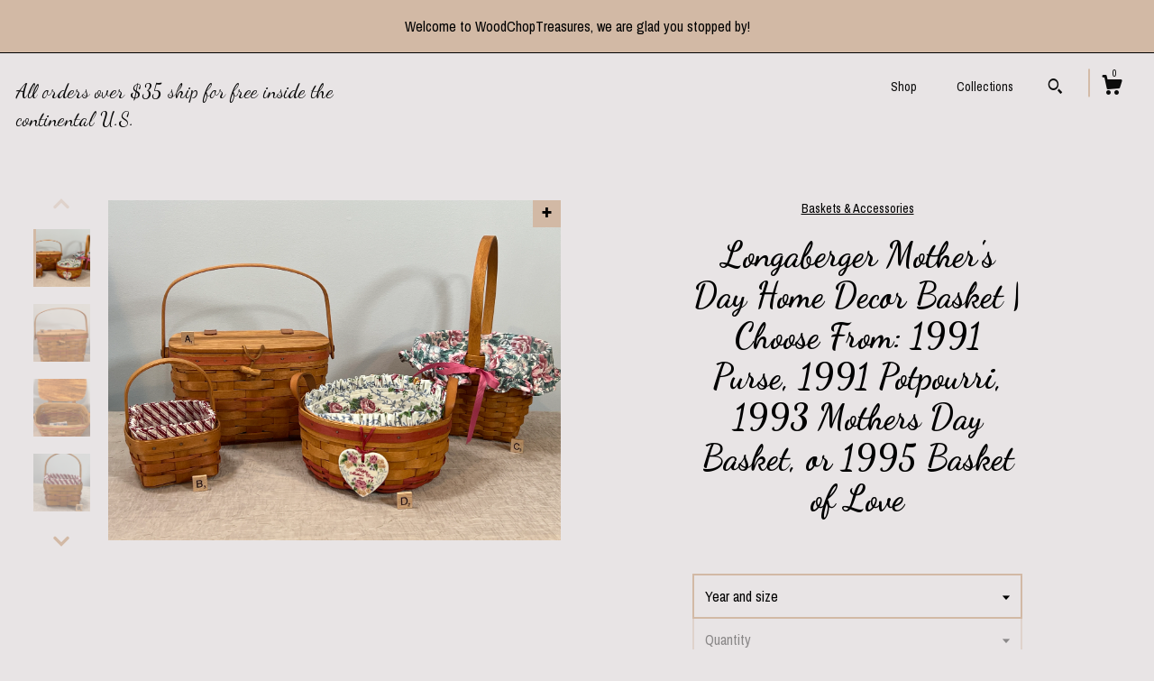

--- FILE ---
content_type: text/html; charset=UTF-8
request_url: https://www.woodchoptreasures.com/listing/1593013676/longaberger-hand-woven-mothers-day
body_size: 19955
content:
<!DOCTYPE html>
<html prefix="og: http://ogp.me/ns#" lang="en">
    <head>
        <meta name="viewport" content="width=device-width, initial-scale=1, user-scalable=yes"/><meta property="content-type" content="text/html; charset=UTF-8" />
    <meta property="X-UA-Compatible" content="IE=edge" /><link rel="icon" href="https://i.etsystatic.com/14211940/r/isla/e7d00b/74171403/isla_75x75.74171403_b4m3ycaa.jpg" type="image/x-icon" /><meta name="description" content="Description:Various Size and Shape Mother's Day Longaberger Baskets. Most have a pink weave/band  addition. Available baskets to choose from:- Option A: 1991 Purse (#800 EPS) Basket w/Single Articulating Handle & Attached Wooden Lid(Leather Hinges And Clasp).- Option B: 1991 Touch of Pink Potpourri" />

<meta property="og:url" content="https://www.woodchoptreasures.com//listing/1593013676/longaberger-hand-woven-mothers-day" />
<meta property="og:type" content="product" />
<meta property="og:title" content="Longaberger Mother's Day Home Decor Basket | Choose From: 1991 Purse, 1991 Potpourri, 1993 Mothers Day Basket, or 1995 Basket of Love" />
<meta property="og:description" content="Description:Various Size and Shape Mother's Day Longaberger Baskets. Most have a pink weave/band  addition. Available baskets to choose from:- Option A: 1991 Purse (#800 EPS) Basket w/Single Articulating Handle & Attached Wooden Lid(Leather Hinges And Clasp).- Option B: 1991 Touch of Pink Potpourri" />
<meta property="og:image" content="https://i.etsystatic.com/14211940/r/il/b77ef2/5571822475/il_fullxfull.5571822475_7fnt.jpg" />
<meta property="og:site_name" content="All orders over $35 ship for free inside the continental U.S. " />

<meta name="twitter:card" content="summary_large_image" />
<meta name="twitter:title" content="Longaberger Mother's Day Home Decor Basket | Choose From: 1991 Purse, 1991 Potpourri, 1993 Mothers Day Basket, or 1995 Basket of Love" />
<meta name="twitter:description" content="Description:Various Size and Shape Mother's Day Longaberger Baskets. Most have a pink weave/band  addition. Available baskets to choose from:- Option A: 1991 Purse (#800 EPS) Basket w/Single Articulating Handle & Attached Wooden Lid(Leather Hinges And Clasp).- Option B: 1991 Touch of Pink Potpourri" />
<meta name="twitter:image" content="https://i.etsystatic.com/14211940/r/il/b77ef2/5571822475/il_fullxfull.5571822475_7fnt.jpg" /><link rel="canonical" href="https://www.woodchoptreasures.com/listing/1593013676/longaberger-hand-woven-mothers-day" /><meta name="facebook-domain-verification" content="z8dt32ggu2ufzri3pzuilxuo9mp341" /><script nonce="FexcOn35gn76RqgAloq6TfHO">
    !function(e){var r=e.__etsy_logging={};r.errorQueue=[],e.onerror=function(e,o,t,n,s){r.errorQueue.push([e,o,t,n,s])},r.firedEvents=[];r.perf={e:[],t:!1,MARK_MEASURE_PREFIX:"_etsy_mark_measure_",prefixMarkMeasure:function(e){return"_etsy_mark_measure_"+e}},e.PerformanceObserver&&(r.perf.o=new PerformanceObserver((function(e){r.perf.e=r.perf.e.concat(e.getEntries())})),r.perf.o.observe({entryTypes:["element","navigation","longtask","paint","mark","measure","resource","layout-shift"]}));var o=[];r.eventpipe={q:o,logEvent:function(e){o.push(e)},logEventImmediately:function(e){o.push(e)}};var t=!(Object.assign&&Object.values&&Object.fromEntries&&e.Promise&&Promise.prototype.finally&&e.NodeList&&NodeList.prototype.forEach),n=!!e.CefSharp||!!e.__pw_resume,s=!e.PerformanceObserver||!PerformanceObserver.supportedEntryTypes||0===PerformanceObserver.supportedEntryTypes.length,a=!e.navigator||!e.navigator.sendBeacon,p=t||n,u=[];t&&u.push("fp"),s&&u.push("fo"),a&&u.push("fb"),n&&u.push("fg"),r.bots={isBot:p,botCheck:u}}(window);
</script>
        <title>Longaberger Mother's Day Home Decor Basket | Choose From: 1991 Purse, 1991 Potpourri, 1993 Mothers Day Basket, or 1995 Basket of Love</title>
    <link rel="stylesheet" href="https://www.etsy.com/ac/sasquatch/css/custom-shops/themes/zephyr/main.2ee84c9600b38b.css" type="text/css" />
        <style id="font-style-override">
    @import url(https://fonts.googleapis.com/css?family=Dancing+Script:400,700|Archivo+Narrow:400,700);

    body, .btn, button {
        font-family: 'Archivo Narrow';
    }

    h1, .h1, h2, .h2, h3, .h3, h4,
    .h4, h5, .h5, h6, .h6 {
        font-family: 'Dancing Script';
        font-weight: 700;
    }

    strong, .strong {
        font-weight: 700;
    }

    .primary-font {
        font-family: 'Dancing Script';
    }

    .secondary-font {
        font-family: 'Archivo Narrow';
    }

</style>
        <style id="theme-style-overrides"> body {  background: #E8E4E5;  color: #000000; } code, code a {  background: #D2B9A5;  color: #000000; } .announcement, .page-header, .page-header:before, .page-header-inner {  background: #D2B9A5;  color: #000000; } header, .nav-wrapper {  background: #E8E4E5; } header a, .featured-listings a, .items-pager a, .collection a, .listing-share .share-list a, .error-content a {  color: #000000;  border-color: #000000; } .sort-options a, .shipping-locale a, .listing-share a, .related-listing a, .thanks a, .search-trigger, .search-results a, .post-content a, .post-navigation a, .eu-dispute-link, .eu-dispute-content a, .eu-dispute-trigger-link, .reviews .anchor-destination {  color: #000000; } .sort-options .sort-menu-options ul, .sort-options .sort-menu-options li a {  background-color: #D2B9A5;  color: #000000; } .top-footer span, .blog-share-links span, .listing-purchase-box .custom-select .caret:after, .cart-trigger .cart-count, .cart-trigger {  color: #000000; } .email-subscribe-input-group .subscribe-input-body {  border-color: #000000;  color: #000000; } .email-subscribe-input-group .subscribe-input-body:-moz-placeholder, .email-subscribe-input-group .subscribe-input-body:-ms-input-placeholder {  color: #000000; } .email-subscribe-input-group .subscribe-input-body::-moz-placeholder {  color: #000000; } .email-subscribe-input-group .subscribe-input-body::-webkit-input-placeholder {  color: #000000; } .email-subscribe-input-group .subscribe-btn {  color: #000000; } .search input:-moz-placeholder, .search input:-ms-input-placeholder {  color: #000000; } .search input::-moz-placeholder {  color: #000000; } .search input::-webkit-input-placeholder {  color: #000000; } .nav-toggle .patty, .nav-toggle:before, .nav-toggle:after, .section-title:before, .section-title:after {  background: #000000; } .thumbnail-gallery.paginate-thumbnails .paginate-button, .related-links span:hover,  .listing-share .share-list a:hover, .blog-share-links span:hover, .social-media span:hover,  .thanks a:hover {  color: #D2B9A5; } .collection:hover .collection-highlight, .collection-card .collection-highlight {  background: #000000; } .card-label-inner span, .search .ss-search {  color: #000000; } .featured-listings-container .slick-dots button, .module-about-photos .slick-dots button, .about-carousel .slick-dots button, .card-label, .collection-highlight, .header.full-header .search, .compact-header .search, .cart-trigger-wrapper:before, .cart-trigger-wrapper:after {  background: #D2B9A5; } .listing .listing-card .card-label .card-label-inner .price, .featured-listings-container .featured-listings .featured-listings-slide .listing-details .inner-listing-details, .items-pager .pages .page-link.selected, .sort-options a.is-active, a.pager-arrow, a.carousel-arrow, .thumbnail-gallery .ss-icon, .full-post .post-item, .post-item-content, .thanks .order-confirmation-section .thanks-content, .listing-purchase-box .custom-select, .featured-listings .listing-card .inner-listing-details:hover .btn, .compact-header .nav-wrapper nav ul li a.nav-selected, .featured-listings .featured-listings-slide .listing-details .inner-listing-details .featured-item-cta {  border-color: #D2B9A5; } .featured-listings .featured-listings-slide .listing-details .inner-listing-details:hover .featured-item-cta {  border-color: #000000; } header .search-trigger:after {  border-top-color: #D2B9A5; } a.pager-arrow, a.carousel-arrow, .thumbnail-gallery .ss-icon, .module-about-photos .direction-button {  background: #D2B9A5 !important;  color: #000000 !important; } .listing-purchase-box .custom-select:hover {  border-color: #000000; } .pager-arrow, .carousel-arrow {  background: #D2B9A5;  color: #000000; } .post-item-content {  color: #000000; } .full-post .post-item.with-featured-image .post-title-wrapper {  background: #E8E4E5;  border-color: #D2B9A5; } .listing-purchase-box .actions .btn, .post-item-link:hover .post-item-content, .section-title {  border-color: #000000; } .btn {  background: #D2B9A5;  color: #000000; } .post-side-bar:before, .collection-card-inner:after, .collection .collection-label:after, .collection-details:before, .featured-listings .listing-card .listing-details:hover .btn, .listing-purchase-box .btn, .related-listing .price:before, .thumbnail-gallery .thumbnail .listing-image:before, .error-content .card .price:before, .post-navigation:before {  background: #D2B9A5; } .listing-purchase-box button.btn {  color: #000000; } @media (max-width: 899px) {  .card-label-inner span {   color: #000000;  } } .module-event-item {  border-color: #D2B9A5; }</style>
        
    </head>
    <body class="cart-dropdown with-announcement" data-nnc="3:1769362092:lNnqSfuh3w8gTX5bUPHpqH-YF-Wq:34aa413797964699b6b3397666b8895c36a367884220ebcabecbf20dcb1f743a" itemscope itemtype="http://schema.org/LocalBusiness">
        
        <div class="announcement without-link" data-ui="announcement">
        <span class="announcement-message">
            Welcome to WoodChopTreasures, we are glad you stopped by!

        </span>
</div>

<div class="page">
    <div data-module="peeking-header">
    <header data-module="fixed-header">
        <div class="full-header header left-brand-right-nav
        
        title-only
        
                no-icon
                
            
        ">
            <div class="col-group">
                <div class="col-xs-5 primary-font branding-wrapper">
                        <a class="branding" href="/">
                            <span class="shop-name">
                                    <div class="region region-global" data-region="global">
    <div class="module pages-module module-shop-name module-1158647319164 " data-module="shop-name">
        <div class="module-inner" data-ui="module-inner">
            <span class="module-shop-name-text shop-name" data-ui="text" itemprop="name">
    All orders over $35 ship for free inside the continental U.S. 
</span>
        </div>
    </div>
</div>
                            </span>
                        </a>
                </div>

                <div class="col-xs-7">
                    <ul class="nav">
                        <li class="">
    <a href="/shop">Shop</a>
</li>
                        
                        <li class="">
    <a href="/collections">Collections</a>
</li>
                        
                        
                        

                        
                            <li>
                                    <div data-module="search-trigger" class="site-search">
        <button class="ss-etsy ss-search search-trigger" data-ui="search-trigger" aria-label="Search"></button>
        <form data-ui="search-bar" class="search" action="/search">
            <input name="q" type="text" placeholder="Search..." aria-label="Search">
            <div class="ss-etsy ss-search"></div>
        </form>
    </div>
                            </li>

                        <li class="nav-cart">
                            <div class="cart-trigger-wrapper">
                                <button data-module="cart-trigger" class="ss-etsy ss-cart cart-trigger" aria-label="Cart">
                                    <span class="cart-count" data-ui="cart-count">0</span>
                                </button>
                            </div>
                        </li>
                    </ul>
                </div>
            </div>
        </div>

        <div data-module="hamburger-nav" class="compact-header 
    title-only
    
            no-icon
            
        
    ">
    <div class="nav-wrapper">
        <div class="col-group">
            <div class="col-xs-7 col-sm-8 col-md-9 branding primary-font">
                
                 <h2 class="h2 logo"> 
                    
    <a href="/" class="logo-shop-name">
            <div class="region region-global" data-region="global">
    <div class="module pages-module module-shop-name module-1158647319164 " data-module="shop-name">
        <div class="module-inner" data-ui="module-inner">
            <span class="module-shop-name-text shop-name" data-ui="text" itemprop="name">
    All orders over $35 ship for free inside the continental U.S. 
</span>
        </div>
    </div>
</div>
    </a>

                 </h2> 
                
            </div>

            <div class="col-xs-5 col-sm-4 col-md-3">
                <button aria-label="toggle navigation" class="nav-toggle" data-ui="toggle">
                    <div class="patty"></div>
                </button>

                <div class="cart-trigger-wrapper">
                    <button data-module="cart-trigger" class="ss-etsy ss-cart cart-trigger" aria-label="Cart">
                        <span class="cart-count" data-ui="cart-count">0</span>
                    </button>
                </div>

                        <div data-module="search-trigger" class="site-search">
        <button class="ss-etsy ss-search search-trigger" data-ui="search-trigger" aria-label="Search"></button>
        <form data-ui="search-bar" class="search" action="/search">
            <input name="q" type="text" placeholder="Search..." aria-label="Search">
            <div class="ss-etsy ss-search"></div>
        </form>
    </div>
            </div>
        </div>
        <nav>
            <ul>
                    <li class="">
    <a href="/shop">Shop</a>
</li>                    <li class="">
    <a href="/collections">Collections</a>
</li>

                        <li>
                            <a href="#" role="button" data-module="convo-trigger" class="" >
                                Contact us
                            </a>
                        </li>
            </ul>
        </nav>
    </div>

    <div class="blocker" data-ui="toggle"></div>
</div>
    </header>
</div>

    <div class="listing-page col-centered col-group">
        <div class="col-xs-12 col-lg-6">
            <div class="listing-images">
                <div class="thumbnail-gallery" data-module="thumbnail-gallery" data-ui="thumbnail-gallery">
    <div class="full-gallery-listings" data-ui="slides">
            <div class="listing-image-wrapper zoom-image clickable" data-image-src="https://i.etsystatic.com/14211940/r/il/b77ef2/5571822475/il_fullxfull.5571822475_7fnt.jpg">
                <img class="listing-image" src="https://i.etsystatic.com/14211940/r/il/b77ef2/5571822475/il_fullxfull.5571822475_7fnt.jpg" data-ui="slide"/>
                <span class="ss-icon ss-plus"></span>
            </div>
            <div class="listing-image-wrapper zoom-image clickable" data-image-src="https://i.etsystatic.com/14211940/r/il/97c533/5571823425/il_fullxfull.5571823425_ash3.jpg">
                <img class="listing-image" src="https://i.etsystatic.com/14211940/r/il/97c533/5571823425/il_fullxfull.5571823425_ash3.jpg" data-ui="slide"/>
                <span class="ss-icon ss-plus"></span>
            </div>
            <div class="listing-image-wrapper zoom-image clickable" data-image-src="https://i.etsystatic.com/14211940/r/il/c78c72/5523709458/il_fullxfull.5523709458_2wzm.jpg">
                <img class="listing-image" src="https://i.etsystatic.com/14211940/r/il/c78c72/5523709458/il_fullxfull.5523709458_2wzm.jpg" data-ui="slide"/>
                <span class="ss-icon ss-plus"></span>
            </div>
            <div class="listing-image-wrapper zoom-image clickable" data-image-src="https://i.etsystatic.com/14211940/r/il/296384/5523711272/il_fullxfull.5523711272_t1vf.jpg">
                <img class="listing-image" src="https://i.etsystatic.com/14211940/r/il/296384/5523711272/il_fullxfull.5523711272_t1vf.jpg" data-ui="slide"/>
                <span class="ss-icon ss-plus"></span>
            </div>
            <div class="listing-image-wrapper zoom-image clickable" data-image-src="https://i.etsystatic.com/14211940/r/il/dcd8bc/5523711852/il_fullxfull.5523711852_7bbn.jpg">
                <img class="listing-image" src="https://i.etsystatic.com/14211940/r/il/dcd8bc/5523711852/il_fullxfull.5523711852_7bbn.jpg" data-ui="slide"/>
                <span class="ss-icon ss-plus"></span>
            </div>
            <div class="listing-image-wrapper zoom-image clickable" data-image-src="https://i.etsystatic.com/14211940/r/il/fbae51/5571829493/il_fullxfull.5571829493_elif.jpg">
                <img class="listing-image" src="https://i.etsystatic.com/14211940/r/il/fbae51/5571829493/il_fullxfull.5571829493_elif.jpg" data-ui="slide"/>
                <span class="ss-icon ss-plus"></span>
            </div>
            <div class="listing-image-wrapper zoom-image clickable" data-image-src="https://i.etsystatic.com/14211940/r/il/f29e44/5571830361/il_fullxfull.5571830361_e5gg.jpg">
                <img class="listing-image" src="https://i.etsystatic.com/14211940/r/il/f29e44/5571830361/il_fullxfull.5571830361_e5gg.jpg" data-ui="slide"/>
                <span class="ss-icon ss-plus"></span>
            </div>
            <div class="listing-image-wrapper zoom-image clickable" data-image-src="https://i.etsystatic.com/14211940/r/il/961f2a/5571832723/il_fullxfull.5571832723_aq3h.jpg">
                <img class="listing-image" src="https://i.etsystatic.com/14211940/r/il/961f2a/5571832723/il_fullxfull.5571832723_aq3h.jpg" data-ui="slide"/>
                <span class="ss-icon ss-plus"></span>
            </div>
            <div class="listing-image-wrapper zoom-image clickable" data-image-src="https://i.etsystatic.com/14211940/r/il/a9887f/5571833537/il_fullxfull.5571833537_4rga.jpg">
                <img class="listing-image" src="https://i.etsystatic.com/14211940/r/il/a9887f/5571833537/il_fullxfull.5571833537_4rga.jpg" data-ui="slide"/>
                <span class="ss-icon ss-plus"></span>
            </div>
    </div>
    <div class="thumbnails">
        <button class="paginate-button" data-ui="thumbnail-prev" aria-label="show previous listing image">
            <span class="etsy-icon"><svg xmlns="http://www.w3.org/2000/svg" viewBox="0 0 24 24" aria-hidden="true" focusable="false"><path d="M16,15a1,1,0,0,1-.707-0.293L12,11.414,8.707,14.707a1,1,0,0,1-1.414-1.414L12,8.586l4.707,4.707A1,1,0,0,1,16,15Z"/></svg></span>
        </button>

        <ul data-ui="thumbnails">
                <li class="thumbnail" data-ui="thumbnail">
                    <div class="listing-image" style="background-image: url('https://i.etsystatic.com/14211940/r/il/b77ef2/5571822475/il_fullxfull.5571822475_7fnt.jpg');"></div>
                </li>
                <li class="thumbnail" data-ui="thumbnail">
                    <div class="listing-image" style="background-image: url('https://i.etsystatic.com/14211940/r/il/97c533/5571823425/il_fullxfull.5571823425_ash3.jpg');"></div>
                </li>
                <li class="thumbnail" data-ui="thumbnail">
                    <div class="listing-image" style="background-image: url('https://i.etsystatic.com/14211940/r/il/c78c72/5523709458/il_fullxfull.5523709458_2wzm.jpg');"></div>
                </li>
                <li class="thumbnail" data-ui="thumbnail">
                    <div class="listing-image" style="background-image: url('https://i.etsystatic.com/14211940/r/il/296384/5523711272/il_fullxfull.5523711272_t1vf.jpg');"></div>
                </li>
                <li class="thumbnail" data-ui="thumbnail">
                    <div class="listing-image" style="background-image: url('https://i.etsystatic.com/14211940/r/il/dcd8bc/5523711852/il_fullxfull.5523711852_7bbn.jpg');"></div>
                </li>
                <li class="thumbnail" data-ui="thumbnail">
                    <div class="listing-image" style="background-image: url('https://i.etsystatic.com/14211940/r/il/fbae51/5571829493/il_fullxfull.5571829493_elif.jpg');"></div>
                </li>
                <li class="thumbnail" data-ui="thumbnail">
                    <div class="listing-image" style="background-image: url('https://i.etsystatic.com/14211940/r/il/f29e44/5571830361/il_fullxfull.5571830361_e5gg.jpg');"></div>
                </li>
                <li class="thumbnail" data-ui="thumbnail">
                    <div class="listing-image" style="background-image: url('https://i.etsystatic.com/14211940/r/il/961f2a/5571832723/il_fullxfull.5571832723_aq3h.jpg');"></div>
                </li>
                <li class="thumbnail" data-ui="thumbnail">
                    <div class="listing-image" style="background-image: url('https://i.etsystatic.com/14211940/r/il/a9887f/5571833537/il_fullxfull.5571833537_4rga.jpg');"></div>
                </li>
        </ul>

        <button class="paginate-button" data-ui="thumbnail-next" aria-label="show previous listing image">
            <span class="etsy-icon"><svg xmlns="http://www.w3.org/2000/svg" viewBox="0 0 24 24" aria-hidden="true" focusable="false"><path d="M12,15.414L7.293,10.707A1,1,0,1,1,8.707,9.293L12,12.586l3.293-3.293a1,1,0,0,1,1.414,1.414Z"/></svg></span>
        </button>
    </div>
</div>
            </div>

        </div>

        <div class="col-xs-12 col-lg-6">
            <div class="listing-content col-group">
                <div class="listing-purchase-box col-centered col-xs-12 col-md-8" data-module="listing-purchase-box">
        <div class="section">
            Baskets & Accessories
        </div>
    <h1 class="listing-title">
    Longaberger Mother&#39;s Day Home Decor Basket | Choose From: 1991 Purse, 1991 Potpourri, 1993 Mothers Day Basket, or 1995 Basket of Love
</h1>        <form data-ui="form">
    <div data-ui="variation-selects">
        <div class="custom-select" data-variation-select data-ui="custom-select" data-selected-prefix="Year and size: " data-error-text="Please select an option">
    <div class="custom-select-label"><br></div>
    <div class="caret"></div>

    <select name="listing_variation_id">
        <option value="" selected>
            Year and size
        </option>
        <option value="4046989456">
            Opt.A-91Purse ($70.55)
        </option>
        <option value="4046989458">
            Opt.B-91Potpourri ($33.15)
        </option>
        <option value="4066856447">
            Opt.C-93Mother ($70.55)
        </option>
        <option value="4066856451">
            Opt.D-95Love w/TO ($70.55)
        </option>
    </select>
</div>
<div class="custom-select disabled" data-variation-select data-ui="custom-select" data-selected-prefix="Quantity: " data-error-text="Please select a quantity">
    <div class="custom-select-label"><br></div>
    <div class="caret"></div>

    <select name="quantity" disabled>
        <option value="">
            Quantity
        </option>
        <option value="1">
            1
        </option>
        <option value="2">
            2
        </option>
        <option value="3">
            3
        </option>
        <option value="4">
            4
        </option>
        <option value="5">
            5
        </option>
    </select>
</div>


<input name="offeringId" type="hidden" value="" />
    </div>


    <div class="error-message hidden" data-ui="error-message" data-cart-error-msg="There was a cart error." data-multiple-errors-msg="Please select from the available options" data-generic-error="There was an error changing your options. Please try again in a few minutes." data-zero-inventory-error-msg="Sorry, this item has sold."></div>



    <div class="actions">
        <button type="submit" class="btn btn-primary"
                              data-ui="submit-button">
            <span data-ui="loading-indicator" class="spinner spinner-submit">
                <span>Loading</span>
            </span>

            <span>
                Add to cart
            </span>
        </button>
    </div>

    <input name="listingId" type="hidden" value="1593013676" />
</form>

    <p class="listing-price">
    <span>
                <span data-ui="price" class="price-with-discount">
                    <span data-ui="discounted-price"><span class='currency-symbol'>$</span><span class='currency-value'>33.15</span></span>
                    <span data-ui="base-price" class="line-through">$39.00</span>
                </span>

    </span>
</p>

    <img height="1" width="1" id="fb-view-content" data-title="Longaberger Mother&#39;s Day Home Decor Basket | Choose From: 1991 Purse, 1991 Potpourri, 1993 Mothers Day Basket, or 1995 Basket of Love" style="display:none" src="https://www.facebook.com/tr?id=&amp;ev=ViewContent&amp;cd[currency]=USD&amp;cd[value]=39.00&amp;cd[content_name]=Longaberger Mother&#39;s Day Home Decor Basket | Choose From: 1991 Purse, 1991 Potpourri, 1993 Mothers Day Basket, or 1995 Basket of Love"/>
    </div>
                                                    <div class="shipping-locale" data-module="shipping-trigger">
        <div class="shipping-locale-details hidden" data-ui="shipping-locale-details">
            <span>Shipping to </span>
            <a href="#" data-ui="shipping-country"></a>:
            <span data-ui="free-shipping" class="hidden">Free</span>
            <span data-ui="shipping-cost"></span>
        </div>

            <div class="shipping-locale-calculate">
                <a href="#" data-ui="calculate-shipping">Calculate Shipping</a>
            </div>
    </div>
                <div data-module="share" class="listing-share">
        <a href="#" data-module="convo-trigger" class="" >Ask a question</a>
    <ul class="share-list">
            <li>
                <a href="#" class="facebook" aria-label="social media share for  facebook" data-url="//www.facebook.com/sharer.php?&u=https%3A%2F%2Fwww.woodchoptreasures.com%2F%2Flisting%2F1593013676%2Flongaberger-hand-woven-mothers-day&t=Longaberger+Mother%27s+Day+Home+Decor+Basket+%7C+Choose+From%3A+1991+Purse%2C+1991+Potpourri%2C+1993+Mothers+Day+Basket%2C+or+1995+Basket+of+Love" data-ui="share-link" data-popup-height="400" data-popup-width="600">
                    <span class="ss-icon ss-facebook" ></span>
                </a>
            </li>
            <li>
                <a href="#" class="twitter" aria-label="social media share for  twitter" data-url="//twitter.com/intent/tweet?status=Longaberger+Mother%27s+Day+Home+Decor+Basket+%7C+Choose+From%3A+1991+Purse%2C+1991+Potpourri%2C+1993+Mothers+Day+Basket%2C+or+1995+Basket+of+Love+https%3A%2F%2Fwww.woodchoptreasures.com%2F%2Flisting%2F1593013676%2Flongaberger-hand-woven-mothers-day" data-ui="share-link" data-popup-height="400" data-popup-width="600">
                    <span class="ss-icon ss-twitter" ></span>
                </a>
            </li>
            <li>
                <a href="#" class="pinterest" aria-label="social media share for  pinterest" data-url="//www.pinterest.com/pin/create/button/?url=https%3A%2F%2Fwww.woodchoptreasures.com%2F%2Flisting%2F1593013676%2Flongaberger-hand-woven-mothers-day&media=https%3A%2F%2Fi.etsystatic.com%2F14211940%2Fr%2Fil%2Fb77ef2%2F5571822475%2Fil_fullxfull.5571822475_7fnt.jpg&description=Longaberger+Mother%27s+Day+Home+Decor+Basket+%7C+Choose+From%3A+1991+Purse%2C+1991+Potpourri%2C+1993+Mothers+Day+Basket%2C+or+1995+Basket+of+Love" data-ui="share-link" data-popup-height="600" data-popup-width="800">
                    <span class="ss-icon ss-pinterest" ></span>
                </a>
            </li>
    </ul>
</div>
                <ul data-module="accordion" class="listing-sections col-xs-12">
    <li class="listing-section" data-ui="accordion-dropdown">
        <div data-ui="dropdown" class="section-title">
            Details
        </div>
        <div class="listing-content">
            Description:<br>Various Size and Shape Mother&#39;s Day Longaberger Baskets. Most have a pink weave/band  addition. <br><br>Available baskets to choose from:<br>- Option A: 1991 Purse (#800 EPS) Basket w/Single Articulating Handle & Attached Wooden Lid(Leather Hinges And Clasp).<br>- Option B: 1991 &quot;Touch of Pink&quot; Potpourri (#13000 EPS) *Hostess Only* Basket w/Fixed Handle, Plastic Protector, & Stand-Up Red Ticking(#90) Fabric Liner.<br>- Option C: 1993 Mother&#39;s Day(#12904) Basket(No color weave) w/Fixed Handle, Plastic Protector, & Over-The-Edge Mother&#39;s Day 1993 Fabric Liner<br>- Option D: 1995 Basket of Love(#18805) Basket w/2 Leather Handles, Plastic Protector, Stand-Up Garden Spendor(#1) Fabric Liner, & Tie-On(#31470)<br><br>Manufacturer:<br>Longaberger, Dresden-Ohio<br><br>Dimensions:<br>1991 Purse: 9.50&quot;L x 6&quot;W x 6&quot;H<br>1991 Potpourri:  5&quot;L x 5&quot;W x 2.50&quot;H<br>1993 Basket: 8.50&quot;L x 8&quot;W x 6&quot;H <br>1995 Basket of Love: 8.50&quot;Round x 4&quot;H <br><br>Product weight:<br>1991 Purse: 1 lb 3 ounces <br>1991 Potpourri: 3 ounces <br>1993 Basket: 7 ounces <br>1995 Love: 8 ounces <br><br>Condition:<br>Very good condition. Some cracks can appear in all baskets where the double weave is crimped in the back. Please see pictures. Also color variations are typical for age of these baskets. <br><br>Items in our shop are vintage and are not brand new. Most items come from estate sales, auctions, or private collections. The items may show minor age related wear and/or minor flaws consistent with the date of manufacture(please be sure to check photos carefully as they are part of the description). While we do our best to describe any imperfections, we are not experts. If you have any questions please don&#39;t hesitate to ask.
        </div>
    </li>

        <li class="listing-section" data-ui="accordion-dropdown">
            <div data-ui="dropdown" class="section-title">
                Shipping &amp; Policies
            </div>
            <div class="listing-content">
                    <div class="structured-policy-page">
    <div class="structured-policies">
                <div class="structured-policy-section">
            <h3>Shipping from United States</h3>

<h4>Processing time</h4>
    <p>1-2 business days</p>


    <h4>Customs and import taxes</h4>
    <p>Buyers are responsible for any customs and import taxes that may apply. I'm not responsible for delays due to customs.</p>
</div>
        <div class="structured-policy-section">
    <h3>Payment Options</h3>
    <div class="b pb-xs-2 secure-options no-subheader">
        <span class="ss-etsy secure-lock ss-lock pr-xs-1"></span>Secure options
    </div>
    <ul class="payment-types">
        <li class="dc-icon-list">
            <span class="dc-payment-icon pi-visa"></span>
        </li>
        <li class="dc-icon-list">
            <span class="dc-payment-icon pi-mastercard"></span>
        </li>
        <li class="dc-icon-list">
            <span class="dc-payment-icon pi-amex"></span>
        </li>
        <li class="dc-icon-list">
            <span class="dc-payment-icon pi-discover"></span>
        </li>
        <li class="dc-icon-list">
            <span class="dc-payment-icon pi-paypal"></span>
        </li>
        <li class="dc-icon-list">
            <span class="dc-payment-icon pi-apple-pay"></span>
        </li>
        <li class="dc-icon-list">
            <span class="dc-payment-icon pi-sofort"></span>
        </li>
        <li class="dc-icon-list">
            <span class="dc-payment-icon pi-ideal"></span>
        </li>
        <li class="dc-icon-list text-gray-lighter text-smaller">
            <span class="dc-payment-icon pi-giftcard mr-xs-1"></span> <span class="text-smaller">Accepts Etsy gift cards </span>
        </li>
</ul>
</div>        <div class="structured-policy-section">
    <h3>Returns & Exchanges</h3>


        <h4>I gladly accept returns and exchanges</h4>
        <p>Just contact me within: 14 days of delivery</p>

        <p>Ship items back to me within: 30 days of delivery</p>


    <h4>I don't accept cancellations</h4>
    <p>But please contact me if you have any problems with your order.</p>

            <h4>The following items can't be returned or exchanged</h4>
            <p>Because of the nature of these items, unless they arrive damaged or defective, I can't accept returns for:</p>
            <ul class="bullet-points">
                        <li>Custom or personalized orders</li>
                        <li>Perishable products (like food or flowers)</li>
                        <li>Digital downloads</li>
                        <li>Intimate items (for health/hygiene reasons)</li>
                        <li>Items on sale</li>
            </ul>

            <h4>Conditions of return</h4>
            <p>Buyers are responsible for return shipping costs. If the item is not returned in its original condition, the buyer is responsible for any loss in value.</p>

</div>
                    <div class="structured-policy-section structured-faqs">
        <h3>Frequently Asked Questions</h3>
                    <h4>If product is returned and was shipped via free $35 shipping, who is responsible for that cost?</h4>
                    <p>The buyer is responsible for the initial and return shipping costs on all returns.  The initial cost of Free Shipping on orders over $35 will be deducted from the refund to the buyer.</p>
                    <h4>How do I return an item?</h4>
                    <p>You must contact WoodChopTreasures and work out why the product is being returned. Item must be shipped back to WoodChopTreasures using the same method that WoodChopTreasures used to ship item to buyer insured for the value of the initial purchase at the buyers expense.  Refund will be made minus any costs incurred by WoodChopTreasures once product has arrived and is in the same condition that it was in when it left WoodChopTreasures.</p>
                    <h4>Shipping In December</h4>
                    <p>There are no guarantees by our shop that your treasure will arrive before Christmas when ordered after Thanksgiving.  We process and ship all orders on the next business day. What happens once the order has been processed and has been handed over to the postal carrier is out of our shop's control and is not our responsibility. Thank you for your understanding.</p>
                    <h4>Why did my order ship with a different carrier than USPS Priority Mail?</h4>
                    <p>WoodChopTreasures offers the Etsy Free Shipping Guarantee(inside the Continental US) on all orders over $35.00. If our shop is paying for the shipping, then we reserve the right to choose the shipping carrier that will deliver your treasures to you and we use several carriers based upon package size, weight, and distance. If you purchase an item and need to have it delivered to you in a certain timeframe and it is over $35.00 then you should pay for expedited shipping.  Etsy leaves the shipping marked as USPS Priority Mail(1-3 days)($0.00 cost to you) but that does not mean that is the carrier that your treasure will ship with.</p>
                    <h4>Why are all sales final during shop sales events?</h4>
                    <p>Due to the discounts prices, the volume of sales during a sales events, and often the very busy shipping schedules often found around the scheduled sales events all sales are final.  We do not accept returns on discounted merchandise that was been purchased within a sales event. Thank you  for understanding.</p>
    </div>
    </div>
</div>
            </div>
        </li>

</ul>
            </div>
        </div>
    </div>
        <div class="related-listings">
        <div class="col-group">
            <div class="page-header col-xs-6 col-lg-3">
                <div class="page-header-inner">
                    Related Products
                </div>
            </div>
        </div>
        <div class="col-group">
                <div class="col-xs-6 col-md-3 related-listing">
                    <a href="//www.woodchoptreasures.com/listing/1761920160/longaberger-classic-retired-basket">
                        <img src="https://i.etsystatic.com/14211940/r/il/b7fd01/6251782193/il_300x300.6251782193_ef34.jpg" width="100%" />
                        <div class="title">Longaberger Classic Retired Basket Organization and Home Decor | Choose From:  XSmall or Large Gatehouse</div>
                    </a>
                        <span class="price price-with-discount">
        <span class='currency-symbol'>$</span><span class='currency-value'>79.90</span> 
        <span class="line-through">$94.00</span>
    </span>
                </div>
                <div class="col-xs-6 col-md-3 related-listing">
                    <a href="//www.woodchoptreasures.com/listing/1466684041/retired-longaberger-baskets-choose-from">
                        <img src="https://i.etsystatic.com/14211940/r/il/c975df/5376752584/il_300x300.5376752584_nhtc.jpg" width="100%" />
                        <div class="title">Retired Longaberger Baskets | Choose From: Small Picnic, 1994 Woven Traditions Pie Or 1989 Pie Basket</div>
                    </a>
                        <span class="price price-with-discount">
        <span class='currency-symbol'>$</span><span class='currency-value'>85.85</span> 
        <span class="line-through">$101.00</span>
    </span>
                </div>
                <div class="col-xs-6 col-md-3 related-listing">
                    <a href="//www.woodchoptreasures.com/listing/1802635979/longaberger-shamrock-st-patricks-day">
                        <img src="https://i.etsystatic.com/14211940/r/il/98e86b/6539008128/il_300x300.6539008128_qvdd.jpg" width="100%" />
                        <div class="title">Longaberger Shamrock St. Patrick&#39;s Day Home Decor | Choose From: 1999 Lots Of Luck Basket Or 2002 Lucky You</div>
                    </a>
                        <span class="price price-with-discount">
        <span class='currency-symbol'>$</span><span class='currency-value'>67.15</span> 
        <span class="line-through">$79.00</span>
    </span>
                </div>
                <div class="col-xs-6 col-md-3 related-listing">
                    <a href="//www.woodchoptreasures.com/listing/1750962534/longaberger-home-decor-baskets-choose">
                        <img src="https://i.etsystatic.com/14211940/r/il/a45765/6145617600/il_300x300.6145617600_tmsi.jpg" width="100%" />
                        <div class="title">Longaberger Home Decor Baskets | Choose From: Retired Vanity Basket Or Retired Envelope Basket</div>
                    </a>
                        <span class="price price-with-discount">
        <span class='currency-symbol'>$</span><span class='currency-value'>83.30</span> 
        <span class="line-through">$98.00</span>
    </span>
                </div>
        </div>
    </div>
</div>

<div class="footer">
    <footer data-module="footer">
            <div class="top-footer">
                <div class="col-group col-centered footer-contents">
                    <div class="col-xs-12 col-lg-5">
                            
                    </div>
                    <div class="related-links
                        
                        col-offset-lg-6
                        col-xs-12 col-lg-6
                    ">
                                <a href="https://www.facebook.com/woodchoptreasures" target="_blank" aria-label="facebook">
                                    <span class="ss-icon ss-facebook" ></span>
                                </a>
                    </div>
                </div>
            </div>

        <div class="bottom-footer">
            <div class="col-group col-centered footer-contents">
                <div class="left-links col-xs-12 col-lg-6">
                            <button data-module="convo-trigger" class=" btn-link" >
                                Contact us
                            </button>

                        <a href="/policy">Shipping and Policies</a>
                </div>

                <div class="col-xs-12 col-lg-6 col-xs-6 text-right">
                    <div class="footer-powered">
                        <span class="copyright">All rights reserved &copy; 2026 All orders over $35 ship for free inside the continental U.S. .</span>
                        <a href="https://www.etsy.com/pattern?ref=woodchoptreasures-pwrdby" target="_blank" data-no-preview-hijack>
    Powered by Etsy
</a>
                    </div>
                </div>
            </div>
        </div>
    </footer>

        <div data-module="cart" class="cart" role="dialog">
        <div class="store-cart-container" data-ui="cart-box" tabindex="0">
            <div class="store-cart-box">
                <div class="cart-header">
                        <span class="item-count">0 items in your cart</span>
                    <button class="close-cart" data-ui="close-cart" aria-label="Close">Close</button>
                    <button class="close-cart-x-button" data-ui="close-cart" aria-label="Close"> <span class="close-cart-x-icon"></span> </button>
                </div>

                <div class="cart-content clearfix" data-ui="cart-content">
                        <div class="cart-empty">
                            <h3>Keep shopping! :)</h3>
                        </div>
                </div>

            </div>
        </div>
    </div>
     <div class="impressum-form-container">
    <div class="impressum impressum-form" data-ui="impressum">
        <div class="inner-container">
            <div class="impressum-header">
                <h3>Legal imprint</h3>
                <div class="impressum-content" data-ui="impressum-content"></div>
            </div>
             <div class="impressum-close-btn form-button-container">
                <button class="btn" data-ui="impressum-close-btn">
                    <span class="btn-text">Close</span>
                </button>
            </div>
        </div>
    </div>
</div>    </div>

    <div data-ui="zoom" data-module="zoom" class="zoom-listing-carousel dot-indicators">
        <div data-ui="zoom-flag" class="zoom-flag"></div>
        <div class="zoom-share">
            <div data-module="share">
                <span class="share-text"> Share </span>
                    <a class="ss-icon" aria-label="social media share for  facebook" data-url="//www.facebook.com/sharer.php?&u=https%3A%2F%2Fwww.woodchoptreasures.com%2F%2Flisting%2F1593013676%2Flongaberger-hand-woven-mothers-day&t=Longaberger+Mother%27s+Day+Home+Decor+Basket+%7C+Choose+From%3A+1991+Purse%2C+1991+Potpourri%2C+1993+Mothers+Day+Basket%2C+or+1995+Basket+of+Love" target="_blank" data-ui="share-link" data-popup-height="400" data-popup-width="600">
                        <span class="ss-icon ss-facebook"></span>
                    </a>
                    <a class="ss-icon" aria-label="social media share for  twitter" data-url="//twitter.com/intent/tweet?status=Longaberger+Mother%27s+Day+Home+Decor+Basket+%7C+Choose+From%3A+1991+Purse%2C+1991+Potpourri%2C+1993+Mothers+Day+Basket%2C+or+1995+Basket+of+Love+https%3A%2F%2Fwww.woodchoptreasures.com%2F%2Flisting%2F1593013676%2Flongaberger-hand-woven-mothers-day" target="_blank" data-ui="share-link" data-popup-height="400" data-popup-width="600">
                        <span class="ss-icon ss-twitter"></span>
                    </a>
                    <a class="ss-icon" aria-label="social media share for  pinterest" data-url="//www.pinterest.com/pin/create/button/?url=https%3A%2F%2Fwww.woodchoptreasures.com%2F%2Flisting%2F1593013676%2Flongaberger-hand-woven-mothers-day&media=https%3A%2F%2Fi.etsystatic.com%2F14211940%2Fr%2Fil%2Fb77ef2%2F5571822475%2Fil_fullxfull.5571822475_7fnt.jpg&description=Longaberger+Mother%27s+Day+Home+Decor+Basket+%7C+Choose+From%3A+1991+Purse%2C+1991+Potpourri%2C+1993+Mothers+Day+Basket%2C+or+1995+Basket+of+Love" target="_blank" data-ui="share-link" data-popup-height="600" data-popup-width="800">
                        <span class="ss-icon ss-pinterest"></span>
                    </a>
            </div>
        </div>
        <div data-ui="slides" class="listing-carousel-slides"></div>

        <div data-ui="prev-arrow" class="prev-arrow-radius click-radius">
            <button href="#" aria-label="show previous listing image" class="ss-icon ss-navigateleft prev arrow zoom-icon"></button>
        </div>
        <div data-ui="next-arrow" class="next-arrow-radius click-radius">
            <button href="#" aria-label="show next listing image" class="ss-icon ss-navigateright next arrow zoom-icon"></button>
        </div>
        <span data-ui="carousel-dots" class="dots"></span>
    </div>

<div class="shipping-form-container hidden" data-ui="shipping-modal">
    <div class="shipping-form-overlay" data-ui="shipping-form-overlay"></div>
    <div class="shipping-form">
        <div class="shipping-form-header">
            <span class="shipping-form-title">Get Shipping Cost</span>
            <button class="shipping-form-close" data-ui="close-shipping-form">Close</button>
        </div>
        <form data-ui="shipping-calculator-form">
    <div class="shipping-form-content">
        <div class="error hidden" data-ui="shipping-problem" >
            <p>There was a problem calculating your shipping. Please try again.</p>
        </div>
        <div class="custom-select shipping-calculator-custom-select" data-ui="custom-select">
            <div class="custom-select-label">Choose Country</div>
            <div class="caret"></div>
            <select aria-label=Choose Country name="country_id" data-ui="shipping-country">
                <option disabled selected>Choose Country</option>
                <option disabled>----------</option>
                    <option value="US"selected>United States</option>
            </select>
        </div>
        <div class="postal-code-container hidden" data-ui="shipping-postal-code-container">
            <label>Zip or Postal Code</label>
            <div class="error hidden" data-ui="postal-code-error" >
                <p>Please Enter a Valid Zip or Postal Code</p>
            </div>
            <input name="postal_code" class="postal-code-input" type="text" data-ui="shipping-postal-code" />
        </div>
            <input name="listing_id" type="hidden" value="1593013676" data-ui="listing-id"/>
    </div>
    <div class="shipping-form-footer">
        <div class="shipping-form-button-container">
            <button class="btn btn-primary" data-ui="submit-button">
                <span class="btn-text">Update</span>
            </button>
        </div>
    </div>
</form>
    </div>
</div>
        
        <script nonce="FexcOn35gn76RqgAloq6TfHO">
    window.Etsy = window.Etsy || {};
    window.Etsy.Context = {"page_guid":"10179dfd5a48.46915fd1f67b47ab63d6.00","clientlogger":{"is_enabled":true,"endpoint":"\/clientlog","logs_per_page":6,"id":"EuaXONors_SkWLEBTo7GGTP4IR80","digest":"a46ae5ae622413faeee2ef3b169fd3d132dfa082","enabled_features":["info","warn","error","basic","uncaught"]}};
</script>

<script nonce="FexcOn35gn76RqgAloq6TfHO">
    __webpack_public_path__ = "https://www.etsy.com/ac/evergreenVendor/js/en-US/"
</script>
    <script src="https://www.etsy.com/ac/evergreenVendor/js/en-US/vendor_bundle.1e397356b19ae5cf6c49.js" nonce="FexcOn35gn76RqgAloq6TfHO" defer></script>
    <script src="https://www.etsy.com/paula/v3/polyfill.min.js?etsy-v=v5&flags=gated&features=AbortController%2CDOMTokenList.prototype.@@iterator%2CDOMTokenList.prototype.forEach%2CIntersectionObserver%2CIntersectionObserverEntry%2CNodeList.prototype.@@iterator%2CNodeList.prototype.forEach%2CObject.preventExtensions%2CString.prototype.anchor%2CString.raw%2Cdefault%2Ces2015%2Ces2016%2Ces2017%2Ces2018%2Ces2019%2Ces2020%2Ces2021%2Ces2022%2Cfetch%2CgetComputedStyle%2CmatchMedia%2Cperformance.now" nonce="FexcOn35gn76RqgAloq6TfHO" defer></script>
    <script src="https://www.etsy.com/ac/evergreenVendor/js/en-US/custom-shops/themes/zephyr/main.384473957b62b4b41a16.js" nonce="FexcOn35gn76RqgAloq6TfHO" defer></script>
        <script type='text/javascript' nonce='FexcOn35gn76RqgAloq6TfHO'>
    window.__etsy_logging=window.__etsy_logging||{perf:{}};window.__etsy_logging.url="\/\/www.etsy.com\/bcn\/beacon";window.__etsy_logging.defaults={"ab":{"xplat.runtime_config_service.ramp":["on","x","b4354c"],"custom_shops.buyer.SSL_base_redirect":["on","x","6b51d2"],"custom_shops.domains.multiple_connected_support":["on","x","ffc63f"],"osx.swedish_language":["ineligible","e","d8527a"],"custom_shops.ssl_enabled":["on","x","74c2fc"],"custom_shops.language_translation_control":["on","x","211770"],"custom_shops.sellers.dashboard.pages":["on","x","12e2b2"],"iat.mt.de":["ineligible","e","6fe2bd"],"iat.mt.fr":["ineligible","e","781db2"],"made_for_cats.persotools.personalization_charging_cart":["off","x","74ea89"],"checkout.price_decreased_in_cart_message":["on","x","9e7469"],"checkout\/covid_shipping_restrictions":["ineligible","e","153e2d"],"checkout.memoize_purchase_state_verifier_error":["on","x","164c8f"],"checkout.use_memoized_purchase_state_data_to_verify_listing_restoration":["on","x","7aef85"],"checkout.split_shop_and_listing_cart_purchase_state_verification":["off","x","3cc63a"],"fulfillment_platform.country_to_country_multi_edd.web":["on","x","545db4"],"fulfillment_platform.country_to_country_multi_edd.boe":["ineligible","e","4b02c5"],"fulfillment_platform.usps_pm_faster_ga_experiment.web":["on","x","498eec"],"fulfillment_platform.usps_pm_faster_ga_experiment.mobile":["ineligible","e","20f21b"],"fulfillment_ml.ml_predicted_acceptance_scan.uk.operational":["on","x","74db8e"],"fulfillment_ml.ml_predicted_acceptance_scan.uk.experiment_web":["prod","x","9a5255"],"fulfillment_ml.ml_predicted_acceptance_scan.uk.experiment_mobile":["ineligible","e","865516"],"fulfillment_ml.ml_predicted_acceptance_scan.germany.operational":["off","x","4528ab"],"fulfillment_ml.ml_predicted_acceptance_scan.germany.experiment_web":["off","x","cac266"],"fulfillment_ml.ml_predicted_acceptance_scan.germany.experiment_mobile":["ineligible","e","9a29ab"],"fulfillment_platform.edd_cart_caching.web":["edd_and_arizona_cache","x","e313fc"],"fulfillment_platform.edd_cart_caching.mobile":["ineligible","e","ffb947"],"fulfillment_platform.consolidated_country_to_country_ml_times.experiment_web":["prod","x","2eac66"],"fulfillment_platform.consolidated_country_to_country_ml_times.experiment_mobile":["ineligible","e","81b585"],"custom_shops.sellers.pattern_only_listings":["on","x","c9aef0"],"android_image_filename_hack":["ineligible","e","9c9013"],"structured_data_attributes_order_dependent":["on","x","691833"],"disambiguate_usd_outside_usa":["ineligible","e","c8897d"],"builda_scss":["sasquatch","x","96bd82"],"web_components.mustache_filter_request":["on","x","fa4665"],"custom_shops.custom_pages.events":["on","x","6d3e42"],"custom_shops.custom_pages.gallery":["on","x","8fddb4"],"custom_shops.ad_track":["on","x","9a8e38"],"convos.guest_convos.guest_shardifier":["on","x","d9e244"],"custom_shops.sellers.search":["on","x","7a9a12"],"custom_shops.sellers.dashboard.module_featured":["on","x","9b0feb"],"custom_shops.sellers.secondary_font":["on","x","aa2c58"],"polyfills":["on","x","db574b"],"polyfill_experiment_4":["no_filtering","x","0e8409"]},"user_id":null,"page_guid":"10179dfd5a48.46915fd1f67b47ab63d6.00","page_guid_source":"guid-source-generated","version":1,"request_uuid":"EuaXONors_SkWLEBTo7GGTP4IR80","cdn-provider":"","header_fingerprint":"ua","header_signature":"5ea1461e449bce1cee11af152f6b3da8","ip_org":"Amazon.com","ref":"","loc":"http:\/\/www.woodchoptreasures.com\/listing\/1593013676\/longaberger-hand-woven-mothers-day","locale_currency_code":"USD","pref_language":"en-US","region":"US","detected_currency_code":"USD","detected_language":"en-US","detected_region":"US","isWhiteListedMobileDevice":false,"isMobileRequestIgnoreCookie":false,"isMobileRequest":false,"isMobileDevice":false,"isMobileSupported":false,"isTabletSupported":false,"isTouch":false,"isEtsyApp":false,"isPreviewRequest":false,"isChromeInstantRequest":false,"isMozPrefetchRequest":false,"isTestAccount":false,"isSupportLogin":false,"isInternal":false,"isInWebView":false,"botCheck":["da","dc","ua"],"isBot":true,"isSyntheticTest":false,"event_source":"customshops","browser_id":"R4qEFlFIADzbmMMLII8_jhxWiDTh","gdpr_tp":3,"gdpr_p":3,"transcend_strategy_consent_loaded_status":"FetchMiss","transcend_strategy_initial_fetch_time_ms":null,"transcend_strategy_consent_reconciled_time_ms":null,"legacy_p":3,"legacy_tp":3,"cmp_tp":false,"cmp_p":false,"device_identifier":{"source":"new_uaid_cookie","value":"R4qEFlFIADzbmMMLII8_jhxWiDTh"},"page_time":211,"load_strategy":"page_navigation"};
    !function(e,t){var n=e.__etsy_logging,o=n.url,i=n.firedEvents,a=n.defaults,r=a.ab||{},s=n.bots.botCheck,c=n.bots.isBot;n.mergeObject=function(e){for(var t=1;t<arguments.length;t++){var n=arguments[t];for(var o in n)Object.prototype.hasOwnProperty.call(n,o)&&(e[o]=n[o])}return e};!a.ref&&(a.ref=t.referrer),!a.loc&&(a.loc=e.location.href),!a.webkit_page_visibility&&(a.webkit_page_visibility=t.webkitVisibilityState),!a.event_source&&(a.event_source="web"),a.event_logger="frontend",a.isIosApp&&!0===a.isIosApp?a.event_source="ios":a.isAndroidApp&&!0===a.isAndroidApp&&(a.event_source="android"),s.length>0&&(a.botCheck=a.botCheck||[],a.botCheck=a.botCheck.concat(s)),a.isBot=c,t.wasDiscarded&&(a.was_discarded=!0);var v=function(t){if(e.XMLHttpRequest){var n=new XMLHttpRequest;n.open("POST",o,!0),n.send(JSON.stringify(t))}};n.updateLoc=function(e){e!==a.loc&&(a.ref=a.loc,a.loc=e)},n.adminPublishEvent=function(n){"function"==typeof e.CustomEvent&&t.dispatchEvent(new CustomEvent("eventpipeEvent",{detail:n})),i.push(n)},n.preparePEPerfBeaconAbMismatchEventIfNecessary=function(){if(!0===n.shouldLogAbMismatch){var e=n.abVariantsForMismatchEvent;for(var t in r)if(Object.prototype.hasOwnProperty.call(r,t)){var o=r[t];if(void 0!==o){var i=o[0];if(void 0!==i){var a=e[t];void 0===a&&(a={});var s=a[i];void 0===s&&(s=[]),s.push({name:"default",selector:o[1],hash:o[2]}),a[i]=s,e[t]=a}}}n.abVariantsForMismatchEvent=e}},n.sendEvents=function(t,i){var s=a;if("perf"===i){var c={event_logger:i};n.asyncAb&&(n.preparePEPerfBeaconAbMismatchEventIfNecessary(),c.ab=n.mergeObject({},n.asyncAb,r)),s=n.mergeObject({},a,c)}var f={events:t,shared:s};e.navigator&&"function"==typeof e.navigator.sendBeacon?function(t){t.events.forEach((function(e){e.attempted_send_beacon=!0})),e.navigator.sendBeacon(o,JSON.stringify(t))||(t.events.forEach((function(e){e.send_beacon_failed=!0})),v(t))}(f):v(f),n.adminPublishEvent(f)}}(window,document);
</script>

<script type='text/javascript' nonce='FexcOn35gn76RqgAloq6TfHO'>window.__etsy_logging.eventpipe.primary_complement={"attributes":{"guid":"10179dfd5ff8.c7a4a0dd7320bdbc38b7.00","event_name":"default_primary_event_complementary","event_logger":"frontend","primary_complement":true}};!function(e){var t=e.__etsy_logging,i=t.eventpipe,n=i.primary_complement,o=t.defaults.page_guid,r=t.sendEvents,a=i.q,c=void 0,d=[],h=0,u="frontend",l="perf";function g(){var e,t,i=(h++).toString(16);return o.substr(0,o.length-2)+((t=2-(e=i).length)>0?new Array(t+1).join("0")+e:e)}function v(e){e.guid=g(),c&&(clearTimeout(c),c=void 0),d.push(e),c=setTimeout((function(){r(d,u),d=[]}),50)}!function(t){var i=document.documentElement;i&&(i.clientWidth&&(t.viewport_width=i.clientWidth),i.clientHeight&&(t.viewport_height=i.clientHeight));var n=e.screen;n&&(n.height&&(t.screen_height=n.height),n.width&&(t.screen_width=n.width)),e.devicePixelRatio&&(t.device_pixel_ratio=e.devicePixelRatio),e.orientation&&(t.orientation=e.orientation),e.matchMedia&&(t.dark_mode_enabled=e.matchMedia("(prefers-color-scheme: dark)").matches)}(n.attributes),v(n.attributes),i.logEvent=v,i.logEventImmediately=function(e){var t="perf"===e.event_name?l:u;e.guid=g(),r([e],t)},a.forEach((function(e){v(e)}))}(window);</script>
        <script nonce="FexcOn35gn76RqgAloq6TfHO">
    window.dataLayer = [
    {
        "tp_consent": "yes",
        "Language": "en-US",
        "Region": "US",
        "Currency": "USD",
        "UAID": "R4qEFlFIADzbmMMLII8_jhxWiDTh",
        "DetectedRegion": "US",
        "uuid": 1769362092,
        "request_start_time": 1769362091
    }
];
</script>
<noscript>
    <iframe src="//www.googletagmanager.com/ns.html?id=GTM-TG543P"
        height="0" width="0" style="display:none;visibility:hidden"></iframe>
</noscript>
<script nonce='FexcOn35gn76RqgAloq6TfHO'>
(function(w,d,s,l,i){w[l]=w[l]||[];w[l].push({'gtm.start':
new Date().getTime(),event:'gtm.js'});var f=d.getElementsByTagName(s)[0],
j=d.createElement(s),dl=l!='dataLayer'?'&l='+l:'';j.async=true;j.src=
'//www.googletagmanager.com/gtm.js?id='+i+dl;var n=d.querySelector('[nonce]');
n&&j.setAttribute('nonce',n.nonce||n.getAttribute('nonce'));f.parentNode.insertBefore(j,f);
})(window,document,'script','dataLayer','GTM-TG543P');

</script>
        <script nonce="FexcOn35gn76RqgAloq6TfHO">
            window.PatternContext = {};
            window.PatternContext.ContactFormData = {"messages":{"contact_valid_name":"Please enter a valid name","contact_valid_email":"Please enter a valid Email","contact_msg_placeholder":"Click here to enter a message","contact_thanks_short":"Thanks for getting in touch!","contact_thanks_long":"We will get back to you as soon as we can. Meanwhile, you can check your email for receipt of the message.","contact_confirm":"Please confirm your email.","contact_signature":"Your friend,","contact_continue":"Continue Browsing","contact_loading":"Loading","contact_submit":"Submit","contact_email_label":"Email","contact_name_label":"Name","contact_terms":"By clicking submit, you agree to Etsy\u2019s <a href=\"http:\/\/www.etsy.com\/legal\/terms\" target=\"_blank\">Terms of Use<\/a> and <a href=\"http:\/\/www.etsy.com\/legal\/privacy\" target=\"_blank\">Privacy Policy<\/a>.","modal_close":"Close","general_contact_us":"Contact us"},"shop_display_name":"All orders over $35 ship for free inside the continental U.S.\u00a0","listing":{"listing_id":1593013676,"shop_id":14211940,"user_id":99325282,"section_id":25452886,"title":"Longaberger Mother&#39;s Day Home Decor Basket | Choose From: 1991 Purse, 1991 Potpourri, 1993 Mothers Day Basket, or 1995 Basket of Love","description":"Description:<br>Various Size and Shape Mother&#39;s Day Longaberger Baskets. Most have a pink weave\/band  addition. <br><br>Available baskets to choose from:<br>- Option A: 1991 Purse (#800 EPS) Basket w\/Single Articulating Handle & Attached Wooden Lid(Leather Hinges And Clasp).<br>- Option B: 1991 &quot;Touch of Pink&quot; Potpourri (#13000 EPS) *Hostess Only* Basket w\/Fixed Handle, Plastic Protector, & Stand-Up Red Ticking(#90) Fabric Liner.<br>- Option C: 1993 Mother&#39;s Day(#12904) Basket(No color weave) w\/Fixed Handle, Plastic Protector, & Over-The-Edge Mother&#39;s Day 1993 Fabric Liner<br>- Option D: 1995 Basket of Love(#18805) Basket w\/2 Leather Handles, Plastic Protector, Stand-Up Garden Spendor(#1) Fabric Liner, & Tie-On(#31470)<br><br>Manufacturer:<br>Longaberger, Dresden-Ohio<br><br>Dimensions:<br>1991 Purse: 9.50&quot;L x 6&quot;W x 6&quot;H<br>1991 Potpourri:  5&quot;L x 5&quot;W x 2.50&quot;H<br>1993 Basket: 8.50&quot;L x 8&quot;W x 6&quot;H <br>1995 Basket of Love: 8.50&quot;Round x 4&quot;H <br><br>Product weight:<br>1991 Purse: 1 lb 3 ounces <br>1991 Potpourri: 3 ounces <br>1993 Basket: 7 ounces <br>1995 Love: 8 ounces <br><br>Condition:<br>Very good condition. Some cracks can appear in all baskets where the double weave is crimped in the back. Please see pictures. Also color variations are typical for age of these baskets. <br><br>Items in our shop are vintage and are not brand new. Most items come from estate sales, auctions, or private collections. The items may show minor age related wear and\/or minor flaws consistent with the date of manufacture(please be sure to check photos carefully as they are part of the description). While we do our best to describe any imperfections, we are not experts. If you have any questions please don&#39;t hesitate to ask.","quantity":10,"state":"active","url":{"full":"\/\/www.woodchoptreasures.com\/listing\/1593013676\/longaberger-mothers-day-home-decor","relative":"\/listing\/1593013676\/longaberger-mothers-day-home-decor","is_current":false},"non_taxable":false,"featured_rank":-1,"is_available":true,"create_date":1764867809,"update_date":1764867809,"shop_subdomain_listing_url":"https:\/\/woodchoptreasures.etsy.com\/listing\/1593013676","price":"39.00","price_int":3900,"currency_code":"USD","currency_symbol":"$","is_featured":false,"is_retail":true,"is_pattern":true,"is_reserved":false,"is_reserved_listing":false,"is_private":false,"is_frozen":false,"is_fixed_cost":false,"is_sold_out":false,"is_deleted":false,"is_on_vacation":false,"is_active":true,"is_editable":true,"is_renewable":true,"is_copyable":true,"is_deletable":true,"favorites":5,"views":0,"alternate_translation_title":null,"alternate_translation_description":null,"category_name":"","category_tags":[],"shop_name":"WoodChopTreasures","seller_avatar":"https:\/\/i.etsystatic.com\/iusa\/b5d42d\/66837279\/iusa_75x75.66837279_3a5b.jpg?version=0","section_name":"Baskets & Accessories","tags":["Longaberger","Baskets","liner","Mother's Day","Mother","Tie-on","Potpourri","Purse","Dresden","Basket of Love","1995 Mothers Day","1993 Mothers Day","Touch Of Pink"],"materials":["Wood"],"ships_from_country":"US","images":["https:\/\/i.etsystatic.com\/14211940\/r\/il\/b77ef2\/5571822475\/il_fullxfull.5571822475_7fnt.jpg","https:\/\/i.etsystatic.com\/14211940\/r\/il\/97c533\/5571823425\/il_fullxfull.5571823425_ash3.jpg","https:\/\/i.etsystatic.com\/14211940\/r\/il\/c78c72\/5523709458\/il_fullxfull.5523709458_2wzm.jpg","https:\/\/i.etsystatic.com\/14211940\/r\/il\/296384\/5523711272\/il_fullxfull.5523711272_t1vf.jpg","https:\/\/i.etsystatic.com\/14211940\/r\/il\/dcd8bc\/5523711852\/il_fullxfull.5523711852_7bbn.jpg","https:\/\/i.etsystatic.com\/14211940\/r\/il\/fbae51\/5571829493\/il_fullxfull.5571829493_elif.jpg","https:\/\/i.etsystatic.com\/14211940\/r\/il\/f29e44\/5571830361\/il_fullxfull.5571830361_e5gg.jpg","https:\/\/i.etsystatic.com\/14211940\/r\/il\/961f2a\/5571832723\/il_fullxfull.5571832723_aq3h.jpg","https:\/\/i.etsystatic.com\/14211940\/r\/il\/a9887f\/5571833537\/il_fullxfull.5571833537_4rga.jpg"],"image_keys":[{"image_type":"il","image_id":5571822475,"owner_id":14211940,"storage":258,"version":0,"secret":"7fnt","extension":"","full_width":"","full_height":"","color":"693B1C","blur_hash":"LWL4E7WARkkD.Tj[jYkC_MkDoeRP","hue":24,"saturation":74,"height":2250,"width":3000},{"image_type":"il","image_id":5571823425,"owner_id":14211940,"storage":253,"version":0,"secret":"ash3","extension":"","full_width":"","full_height":"","color":"8A430B","blur_hash":"LpLpX8WBX8jZ_NWCV@a|Xmj[jsj[","hue":26,"saturation":93,"height":3000,"width":2250},{"image_type":"il","image_id":5523709458,"owner_id":14211940,"storage":230,"version":0,"secret":"2wzm","extension":"","full_width":"","full_height":"","color":"B26F3A","blur_hash":"LVK]cIe.uPWB^*M|k?R*={s.t7a|","hue":26,"saturation":68,"height":2250,"width":3000},{"image_type":"il","image_id":5523711272,"owner_id":14211940,"storage":257,"version":0,"secret":"t1vf","extension":"","full_width":"","full_height":"","color":"783B0A","blur_hash":"LaK1H^V@.8a|?^RjIBj[x]WCaKay","hue":26,"saturation":92,"height":3000,"width":2250},{"image_type":"il","image_id":5523711852,"owner_id":14211940,"storage":227,"version":0,"secret":"7bbn","extension":"","full_width":"","full_height":"","color":"8F4710","blur_hash":"LBJPxn_2_M-;cuRjwIIo57oe-:NG","hue":25,"saturation":89,"height":3000,"width":2250},{"image_type":"il","image_id":5571829493,"owner_id":14211940,"storage":247,"version":0,"secret":"elif","extension":"","full_width":"","full_height":"","color":"763B07","blur_hash":"LVKm@DV@%gXS_NbHM|o2t5oft6WB","hue":28,"saturation":95,"height":3000,"width":2250},{"image_type":"il","image_id":5571830361,"owner_id":14211940,"storage":241,"version":0,"secret":"e5gg","extension":"","full_width":"","full_height":"","color":"7B3B07","blur_hash":"LAJZ#x*}p{yDC2KJrF%M:mRONFni","hue":26,"saturation":95,"height":3000,"width":2250},{"image_type":"il","image_id":5571832723,"owner_id":14211940,"storage":222,"version":0,"secret":"aq3h","extension":"","full_width":"","full_height":"","color":"713614","blur_hash":"LQKKWeRP%gWB*0WBMyWB.8ofn$of","hue":21,"saturation":83,"height":2250,"width":3000},{"image_type":"il","image_id":5571833537,"owner_id":14211940,"storage":229,"version":0,"secret":"4rga","extension":"","full_width":"","full_height":"","color":"782510","blur_hash":"LRJs?~x]Rjs..mjFWEflyCf+WVWq","hue":12,"saturation":87,"height":3000,"width":2250}],"is_digital":false,"is_customizable":false,"language_to_use":"en-US","display_language":"en-US","available_languages":["en-US","MACHINE_de","MACHINE_fr","MACHINE_nl","MACHINE_es","MACHINE_it","MACHINE_pt","MACHINE_ru","MACHINE_ja"],"is_locked_for_bulk_edit":false,"has_variation_pricing":false,"money_price":{"amount":3900,"divisor":100,"currency_code":"USD","currency_formatted_short":"$39.00","currency_formatted_long":"$39.00 USD","currency_formatted_raw":"39.00"},"price_usd":3900,"payment_methods":["cc"],"when_made":"0,2005","is_bestseller":false,"is_top_rated":false,"is_made_to_order":false,"taxonomy_node":{"id":1166,"name":"Baskets","children_ids":[],"path":"home_and_living.storage_and_organization.baskets","type":{"seller":true,"buyer":true},"children":[],"level":2,"parent":"home_and_living.storage_and_organization","parent_id":1165,"description":null,"page_title":"Storage Baskets","nav_referent":null,"category_id":68887416,"full_path_taxonomy_ids":[891,1165,1166],"source_finder":"seller","attributeValueSets":[{"attribute":357,"possibleValues":[64,96,5216,128,5248,160,5280,192,5312,224,5344,256,2304,288,2400,4544,480,4704,4768,5121,65,97,5217,129,5249,161,5281,193,5313,225,4321,5345,257,2305,289,2401,4545,481,4673,4705,4769,5089,5122,1058,4130,66,98,5218,130,5250,162,5282,194,5314,226,5346,258,2306,290,2402,4546,4674,5090,5123,1059,4131,67,99,5219,131,5251,163,5283,195,5315,227,5347,259,2307,291,2403,4675,5091,1060,68,100,5220,132,5252,164,5284,196,5316,228,5348,260,4676,4740,5092,1061,69,101,5221,133,5253,165,5285,197,5317,229,5349,261,4677,4741,1062,70,102,5222,134,5254,166,5286,198,5318,230,5350,262,486,4678,4742,71,5223,135,5255,167,5287,199,5319,231,5351,487,2535,4679,4743,72,104,5224,136,5256,168,5288,5320,232,5352,264,488,2536,4744,4008,73,105,5225,137,5257,5289,201,5321,233,5353,265,2537,4649,4745,74,106,5226,138,5258,170,5290,202,5322,234,2282,5354,266,2378,2538,4650,4746,75,107,5227,139,5259,171,5291,203,5323,235,5355,267,2379,4651,4747,76,108,5228,140,5260,172,5292,204,5324,236,5356,268,2380,4652,4684,4748,77,109,5229,141,5261,173,5293,205,5325,237,5357,269,2381,2541,4653,4685,4749,78,110,5230,142,5262,174,5294,206,5326,238,5358,270,4654,4686,4750,79,5199,111,5231,143,5263,175,5295,239,5359,271,4655,4687,4751,4783,80,5200,112,5232,144,5264,176,5296,208,5328,240,5360,272,4656,4688,4752,81,5201,113,5233,145,5265,177,5297,209,5329,241,5361,273,4689,4753,4785,82,5202,114,5234,146,5266,178,5298,210,5330,242,5362,274,4658,4690,4754,51,83,5203,115,5235,147,5267,179,5299,211,5331,243,5363,275,3603,4659,4691,4755,52,84,5204,116,5236,148,5268,180,5300,212,5332,244,5364,276,4660,4692,4756,53,4149,85,5205,117,5237,149,5269,181,5301,213,5333,245,5365,277,4661,4693,4757,54,86,5206,118,5238,150,5270,182,5302,214,5334,246,5366,278,4662,4694,3702,4758,55,87,5207,119,5239,151,5271,183,5303,215,5335,247,279,4535,4663,4695,4759,56,88,5208,120,5240,152,5272,184,5304,5336,248,5368,280,312,4536,4664,4696,4760,57,89,5209,121,5241,153,5273,185,5305,217,5337,249,5369,281,4537,4665,4697,4761,5113,58,90,5210,122,5242,154,5274,186,5306,218,5338,250,5370,282,4538,4666,4698,4762,59,91,5211,123,5243,155,5275,187,5307,219,5339,251,5371,283,4507,4539,4667,4699,4763,60,92,5212,124,5244,156,5276,188,5308,220,5340,252,5372,284,4508,4540,4668,4700,4764,61,93,125,5245,157,5277,189,5309,221,5341,253,5373,285,3453,4541,4669,4701,4765,62,94,5214,126,158,5278,190,5310,222,5342,254,5374,286,4542,4670,4702,4766,63,95,5215,127,5247,159,5279,191,5311,223,5343,255,2303,5375,4543,479,4671,4703,4767],"selectedValues":[],"isRequired":false,"displayName":"Materials","maximumValuesAllowed":5,"version":"a8c03b6","taxonomyNode":1166,"userInputValidator":null},{"attribute":2,"possibleValues":[],"selectedValues":[],"isRequired":false,"displayName":"Primary color","maximumValuesAllowed":5,"version":"a8c03b6","taxonomyNode":1166,"userInputValidator":null},{"attribute":271,"possibleValues":[],"selectedValues":[],"isRequired":false,"displayName":"Secondary color","maximumValuesAllowed":5,"version":"a8c03b6","taxonomyNode":1166,"userInputValidator":null},{"attribute":68,"possibleValues":[],"selectedValues":[],"isRequired":false,"displayName":"Width","maximumValuesAllowed":null,"version":"a8c03b6","taxonomyNode":1166,"userInputValidator":null},{"attribute":54,"possibleValues":[],"selectedValues":[],"isRequired":false,"displayName":"Height","maximumValuesAllowed":null,"version":"a8c03b6","taxonomyNode":1166,"userInputValidator":null},{"attribute":291,"possibleValues":[],"selectedValues":[],"isRequired":false,"displayName":"Depth","maximumValuesAllowed":null,"version":"a8c03b6","taxonomyNode":1166,"userInputValidator":null},{"attribute":739,"possibleValues":[5005,5010],"selectedValues":[],"isRequired":false,"displayName":"Sustainability","maximumValuesAllowed":2,"version":"a8c03b6","taxonomyNode":1166,"userInputValidator":null},{"attribute":4,"possibleValues":[34,35,36,37,38,39,40,41,42,43,44,45,46,47,48,49],"selectedValues":[],"isRequired":false,"displayName":"Holiday","maximumValuesAllowed":5,"version":"a8c03b6","taxonomyNode":1166,"userInputValidator":null},{"attribute":349,"possibleValues":[3946,2350,2351,2352,2353,2354,2356,2357,2358,2359,2360],"selectedValues":[],"isRequired":false,"displayName":"Room","maximumValuesAllowed":3,"version":"a8c03b6","taxonomyNode":1166,"userInputValidator":null}],"filters":{"buyer":[{"attribute":4,"values":[{"id":35,"name":"Christmas","version":"a8c03b6","scale":null,"eqTo":[],"value":"Christmas"},{"id":37,"name":"Easter","version":"a8c03b6","scale":null,"eqTo":[],"value":"Easter"},{"id":39,"name":"Halloween","version":"a8c03b6","scale":null,"eqTo":[],"value":"Halloween"},{"id":40,"name":"Hanukkah","version":"a8c03b6","scale":null,"eqTo":[],"value":"Hanukkah"},{"id":41,"name":"Independence Day","version":"a8c03b6","scale":null,"eqTo":[],"value":"Independence Day"},{"id":44,"name":"New Year's","version":"a8c03b6","scale":null,"eqTo":[],"value":"New Year's"},{"id":45,"name":"St Patrick's Day","version":"a8c03b6","scale":null,"eqTo":[],"value":"St Patrick's Day"},{"id":46,"name":"Thanksgiving","version":"a8c03b6","scale":null,"eqTo":[],"value":"Thanksgiving"},{"id":48,"name":"Valentine's Day","version":"a8c03b6","scale":null,"eqTo":[],"value":"Valentine's Day"}],"displayName":"Holiday","defaultScale":null},{"attribute":357,"values":[{"id":51,"name":"Abac\u00e1","version":"a8c03b6","scale":null,"eqTo":[],"value":"Abac\u00e1"},{"id":53,"name":"Acrylic","version":"a8c03b6","scale":null,"eqTo":[206,259],"value":"Acrylic"},{"id":61,"name":"Bamboo","version":"a8c03b6","scale":null,"eqTo":[184,286],"value":"Bamboo"},{"id":68,"name":"Brass","version":"a8c03b6","scale":null,"eqTo":[174],"value":"Brass"},{"id":71,"name":"Bronze","version":"a8c03b6","scale":null,"eqTo":[174],"value":"Bronze"},{"id":74,"name":"Canvas","version":"a8c03b6","scale":null,"eqTo":[118],"value":"Canvas"},{"id":77,"name":"Cast aluminum","version":"a8c03b6","scale":null,"eqTo":[55],"value":"Cast aluminum"},{"id":78,"name":"Cast iron","version":"a8c03b6","scale":null,"eqTo":[149],"value":"Cast iron"},{"id":81,"name":"Cedar","version":"a8c03b6","scale":null,"eqTo":[286],"value":"Cedar"},{"id":83,"name":"Ceramic","version":"a8c03b6","scale":null,"eqTo":[],"value":"Ceramic"},{"id":88,"name":"Cherry","version":"a8c03b6","scale":null,"eqTo":[286],"value":"Cherry"},{"id":95,"name":"Coir","version":"a8c03b6","scale":null,"eqTo":[184],"value":"Coir"},{"id":96,"name":"Composite","version":"a8c03b6","scale":null,"eqTo":[],"value":"Composite"},{"id":97,"name":"Concrete","version":"a8c03b6","scale":null,"eqTo":[255],"value":"Concrete"},{"id":98,"name":"Copper","version":"a8c03b6","scale":null,"eqTo":[174],"value":"Copper"},{"id":101,"name":"Cork","version":"a8c03b6","scale":null,"eqTo":[184],"value":"Cork"},{"id":102,"name":"Cotton","version":"a8c03b6","scale":null,"eqTo":[118,184],"value":"Cotton"},{"id":114,"name":"Earthenware","version":"a8c03b6","scale":null,"eqTo":[83],"value":"Earthenware"},{"id":118,"name":"Fabric","version":"a8c03b6","scale":null,"eqTo":[],"value":"Fabric"},{"id":121,"name":"Faux leather","version":"a8c03b6","scale":null,"eqTo":[118],"value":"Faux leather"},{"id":123,"name":"Felt","version":"a8c03b6","scale":null,"eqTo":[118],"value":"Felt"},{"id":129,"name":"Foam","version":"a8c03b6","scale":null,"eqTo":[206],"value":"Foam"},{"id":138,"name":"Glass","version":"a8c03b6","scale":null,"eqTo":[83],"value":"Glass"},{"id":142,"name":"Grass","version":"a8c03b6","scale":null,"eqTo":[184],"value":"Grass"},{"id":144,"name":"Hemp","version":"a8c03b6","scale":null,"eqTo":[184],"value":"Hemp"},{"id":153,"name":"Jute","version":"a8c03b6","scale":null,"eqTo":[184],"value":"Jute"},{"id":161,"name":"Leather","version":"a8c03b6","scale":null,"eqTo":[118],"value":"Leather"},{"id":162,"name":"Linen","version":"a8c03b6","scale":null,"eqTo":[118,184],"value":"Linen"},{"id":166,"name":"Spandex","version":"a8c03b6","scale":null,"eqTo":[118,259],"value":"Spandex"},{"id":170,"name":"Maple","version":"a8c03b6","scale":null,"eqTo":[286],"value":"Maple"},{"id":173,"name":"Mesh","version":"a8c03b6","scale":null,"eqTo":[118],"value":"Mesh"},{"id":174,"name":"Metal","version":"a8c03b6","scale":null,"eqTo":[],"value":"Metal"},{"id":186,"name":"Nickel","version":"a8c03b6","scale":null,"eqTo":[174],"value":"Nickel"},{"id":187,"name":"Nylon","version":"a8c03b6","scale":null,"eqTo":[206],"value":"Nylon"},{"id":188,"name":"Oak","version":"a8c03b6","scale":null,"eqTo":[286],"value":"Oak"},{"id":191,"name":"Olefin","version":"a8c03b6","scale":null,"eqTo":[259],"value":"Olefin"},{"id":196,"name":"Paper","version":"a8c03b6","scale":null,"eqTo":[],"value":"Paper"},{"id":203,"name":"Pine","version":"a8c03b6","scale":null,"eqTo":[286],"value":"Pine"},{"id":206,"name":"Plastic","version":"a8c03b6","scale":null,"eqTo":[],"value":"Plastic"},{"id":210,"name":"Polyester","version":"a8c03b6","scale":null,"eqTo":[259],"value":"Polyester"},{"id":211,"name":"Polypropylene","version":"a8c03b6","scale":null,"eqTo":[206],"value":"Polypropylene"},{"id":215,"name":"Porcelain","version":"a8c03b6","scale":null,"eqTo":[83],"value":"Porcelain"},{"id":223,"name":"Raffia","version":"a8c03b6","scale":null,"eqTo":[184],"value":"Raffia"},{"id":224,"name":"Ramie","version":"a8c03b6","scale":null,"eqTo":[184],"value":"Ramie"},{"id":225,"name":"Rattan","version":"a8c03b6","scale":null,"eqTo":[184],"value":"Rattan"},{"id":226,"name":"Rayon","version":"a8c03b6","scale":null,"eqTo":[259],"value":"Rayon"},{"id":227,"name":"Resin","version":"a8c03b6","scale":null,"eqTo":[206],"value":"Resin"},{"id":233,"name":"Rubber","version":"a8c03b6","scale":null,"eqTo":[],"value":"Rubber"},{"id":239,"name":"Satin","version":"a8c03b6","scale":null,"eqTo":[118],"value":"Satin"},{"id":244,"name":"Silicone","version":"a8c03b6","scale":null,"eqTo":[],"value":"Silicone"},{"id":245,"name":"Silk","version":"a8c03b6","scale":null,"eqTo":[118,184],"value":"Silk"},{"id":246,"name":"Silver","version":"a8c03b6","scale":null,"eqTo":[174],"value":"Silver"},{"id":249,"name":"Sisal","version":"a8c03b6","scale":null,"eqTo":[184],"value":"Sisal"},{"id":253,"name":"Stainless steel","version":"a8c03b6","scale":null,"eqTo":[254],"value":"Stainless steel"},{"id":255,"name":"Stone","version":"a8c03b6","scale":null,"eqTo":[],"value":"Stone"},{"id":266,"name":"Tin","version":"a8c03b6","scale":null,"eqTo":[174],"value":"Tin"},{"id":267,"name":"Titanium","version":"a8c03b6","scale":null,"eqTo":[174],"value":"Titanium"},{"id":277,"name":"Velvet","version":"a8c03b6","scale":null,"eqTo":[118],"value":"Velvet"},{"id":280,"name":"Vinyl","version":"a8c03b6","scale":null,"eqTo":[118,206],"value":"Vinyl"},{"id":283,"name":"Walnut","version":"a8c03b6","scale":null,"eqTo":[286],"value":"Walnut"},{"id":286,"name":"Wood","version":"a8c03b6","scale":null,"eqTo":[],"value":"Wood"},{"id":288,"name":"Wool","version":"a8c03b6","scale":null,"eqTo":[118,184],"value":"Wool"},{"id":290,"name":"Zinc","version":"a8c03b6","scale":null,"eqTo":[174],"value":"Zinc"},{"id":1059,"name":"Birch","version":"a8c03b6","scale":null,"eqTo":[286],"value":"Birch"},{"id":2303,"name":"Foil","version":"a8c03b6","scale":null,"eqTo":[],"value":"Foil"},{"id":2304,"name":"Wicker","version":"a8c03b6","scale":null,"eqTo":[],"value":"Wicker"},{"id":2402,"name":"Seagrass","version":"a8c03b6","scale":null,"eqTo":[],"value":"Seagrass"},{"id":2535,"name":"Shell","version":"a8c03b6","scale":null,"eqTo":[],"value":"Shell"},{"id":2537,"name":"Pewter","version":"a8c03b6","scale":null,"eqTo":[174],"value":"Pewter"},{"id":3453,"name":"Straw","version":"a8c03b6","scale":null,"eqTo":[],"value":"Straw"},{"id":4130,"name":"Cardboard","version":"a8c03b6","scale":null,"eqTo":[196],"value":"Cardboard"},{"id":5199,"name":"Plywood","version":"a8c03b6","scale":null,"eqTo":[286],"value":"Plywood"},{"id":5204,"name":"Barn wood","version":"a8c03b6","scale":null,"eqTo":[286],"value":"Barn wood"},{"id":5206,"name":"Beech","version":"a8c03b6","scale":null,"eqTo":[286],"value":"Beech"},{"id":5223,"name":"Wrought aluminum","version":"a8c03b6","scale":null,"eqTo":[55],"value":"Wrought aluminum"},{"id":5234,"name":"Fir","version":"a8c03b6","scale":null,"eqTo":[286],"value":"Fir"},{"id":5241,"name":"Teak","version":"a8c03b6","scale":null,"eqTo":[286],"value":"Teak"},{"id":5245,"name":"Willow","version":"a8c03b6","scale":null,"eqTo":[286],"value":"Willow"},{"id":5280,"name":"Chrome","version":"a8c03b6","scale":null,"eqTo":[174],"value":"Chrome"},{"id":5294,"name":"Reclaimed wood","version":"a8c03b6","scale":null,"eqTo":[286],"value":"Reclaimed wood"},{"id":5306,"name":"Basswood","version":"a8c03b6","scale":null,"eqTo":[286],"value":"Basswood"},{"id":5314,"name":"Driftwood","version":"a8c03b6","scale":null,"eqTo":[286],"value":"Driftwood"},{"id":5323,"name":"Wrought iron","version":"a8c03b6","scale":null,"eqTo":[149],"value":"Wrought iron"},{"id":5330,"name":"Mahogany","version":"a8c03b6","scale":null,"eqTo":[286],"value":"Mahogany"},{"id":5332,"name":"Pallet wood","version":"a8c03b6","scale":null,"eqTo":[286],"value":"Pallet wood"}],"displayName":"Material","defaultScale":null}]},"version":"a8c03b6","avsOrder":[357,2,271,68,54,291,739,4,349],"explicitSearchTerms":[]},"promotion_terms_and_conditions":null,"promotion_data":{"id":1451823553077,"type":2,"discoverability_type":2,"promotion_subtype":0,"has_minimum":false,"seller_desc":"","discount_desc":"15%","percentage_discount":15,"new_original_price":{"amount":3900,"divisor":100,"currency_code":"USD","currency_formatted_short":"$39.00","currency_formatted_long":"$39.00 USD","currency_formatted_raw":"39.00"},"discounted_price":"<span class='currency-symbol'>$<\/span><span class='currency-value'>33.15<\/span>","discounted_money":{"amount":3315,"divisor":100,"currency_code":"USD","currency_formatted_short":"$33.15","currency_formatted_long":"$33.15 USD","currency_formatted_raw":"33.15"},"savings_money":{"amount":585,"divisor":100,"currency_code":"USD","currency_formatted_short":"$5.85","currency_formatted_long":"$5.85 USD","currency_formatted_raw":"5.85"},"min_order_money":{"amount":0,"divisor":100,"currency_code":"USD","currency_formatted_short":"$0.00","currency_formatted_long":"$0.00 USD","currency_formatted_raw":"0.00"},"min_order_items":0,"min_set_items":0,"end_epoch":1770008399,"start_epoch":1767533689,"discounted_amt":3315,"min_order_amt":0,"is_shop_wide":true},"promo_message":"","tax_inclusion_message":"","price_formatted":"$39.00","show_discounted_price":true,"has_multiple_images":true}};
        </script>
    </body>
</html>